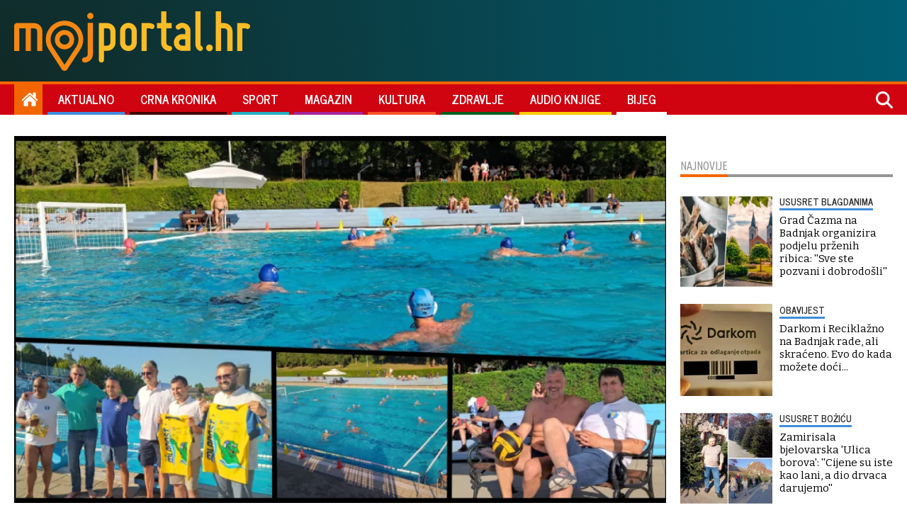

--- FILE ---
content_type: text/html
request_url: https://www.mojportal.hr/aktualno/na-bjelovarskim-bazenima-vaterpolo-zaigrala-dva-olimpijska-pobjednika/
body_size: 9021
content:
<!DOCTYPE html>
<html lang="hr">
  <head>
    <meta http-equiv="Content-Type" content="text/html; charset=UTF-8">
    <meta http-equiv="X-UA-Compatible" content="IE=edge">
    <meta name="viewport" content="width=device-width, initial-scale=1.0">

    <meta http-equiv="Cache-Control" content="no-cache, no-store, must-revalidate" />
    <meta http-equiv="Pragma" content="no-cache" />
    <meta http-equiv="Expires" content="-1" />

    <meta property="article:published_time" content="2022-07-02T19:18:00.000Z" />
    
    <!-- FB, Instagram -->
    <meta property="og:url"                content="https://www.mojportal.hr/aktualno/na-bjelovarskim-bazenima-vaterpolo-zaigrala-dva-olimpijska-pobjednika/" />
	<meta property="og:type"               content="article" />
	<meta property="og:title"              content="Na bjelovarskim bazenima vaterpolo zaigrala dva olimpijska pobjednika
" />
	<meta property="og:description"        content="Prije 47 godina upravo na ovom mjestu odigrao sam svoju prvu utakmicu. Život piše čudne priče i sada sam opet ovdje, kada se piše povijest ovog grada, kaže dvostruki olimpijski pobjednik Tomislav Paškvalin
" />
	<meta property="og:image"              content="https://www.mojportal.hr/media/2022/07/02/30029/H-collage-2-1200.webp" />
    
    <!-- Twitter -->
    <meta property="twitter:card" content="summary_large_image">
    <meta property="twitter:url" content="https://www.dnevnik.si/aktualno/na-bjelovarskim-bazenima-vaterpolo-zaigrala-dva-olimpijska-pobjednika/">
    <meta property="twitter:title" content="Na bjelovarskim bazenima vaterpolo zaigrala dva olimpijska pobjednika
">
    <meta property="twitter:description" content="Prije 47 godina upravo na ovom mjestu odigrao sam svoju prvu utakmicu. Život piše čudne priče i sada sam opet ovdje, kada se piše povijest ovog grada, kaže dvostruki olimpijski pobjednik Tomislav Paškvalin
">
    <meta property="twitter:image" content="https://www.dnevnik.si/media/2022/07/02/30029/H-collage-2-1200.webp">
    
    <title>Na bjelovarskim bazenima vaterpolo zaigrala dva olimpijska pobjednika
</title>
    <meta name="description" content="Prije 47 godina upravo na ovom mjestu odigrao sam svoju prvu utakmicu. Život piše čudne priče i sada sam opet ovdje, kada se piše povijest ovog grada, kaže dvostruki olimpijski pobjednik Tomislav Paškvalin
" />
    <meta name="keywords" content="" />

    <!-- Favicons -->
    <!-- Favicons -->
<link rel="icon" sizes="16x16" href="/themes/moj-portal/graphics/favicon.png">
<link rel="icon" sizes="16x16" href="/themes/moj-portal/graphics/favicon.ico">
<link rel="apple-touch-icon" sizes="192x192" href="/themes/moj-portal/graphics/apple-touch-icon.png">
<link rel="apple-touch-icon" sizes="57x57" href="/themes/moj-portal/graphics/apple-icon-57x57.png">
<link rel="apple-touch-icon" sizes="60x60" href="/themes/moj-portal/graphics/apple-icon-60x60.png">
<link rel="apple-touch-icon" sizes="72x72" href="/themes/moj-portal/graphics/apple-icon-72x72.png">
<link rel="apple-touch-icon" sizes="76x76" href="/themes/moj-portal/graphics/apple-icon-76x76.png">
<link rel="apple-touch-icon" sizes="114x114" href="/themes/moj-portal/graphics/apple-icon-114x114.png">
<link rel="apple-touch-icon" sizes="120x120" href="/themes/moj-portal/graphics/apple-icon-120x120.png">
<link rel="apple-touch-icon" sizes="144x144" href="/themes/moj-portal/graphics/apple-icon-144x144.png">
<link rel="apple-touch-icon" sizes="152x152" href="/themes/moj-portal/graphics/apple-icon-152x152.png">
<link rel="apple-touch-icon" sizes="180x180" href="/themes/moj-portal/graphics/apple-icon-180x180.png">
<link rel="icon" type="image/png" sizes="192x192" href="/themes/moj-portal/graphics/android-icon-192x192.png">
<link rel="icon" type="image/png" sizes="32x32" href="/themes/moj-portal/graphics/favicon-32x32.png">
<link rel="icon" type="image/png" sizes="96x96" href="/themes/moj-portal/graphics/favicon-96x96.png">
<link rel="icon" type="image/png" sizes="16x16" href="/themes/moj-portal/graphics/favicon-16x16.png">
<link rel="manifest" href="/themes/moj-portal/graphics/manifest.json">
<meta name="msapplication-TileColor" content="#ffffff">
<meta name="msapplication-TileImage" content="/themes/moj-portal/graphics/ms-icon-144x144.png">
<meta name="theme-color" content="#ffffff">

    <!-- CSS -->
    <link href="/themes/moj-portal/style.css" rel="stylesheet">
    
    <!-- Google Fonts -->
    <link rel="preconnect" href="https://fonts.googleapis.com">
    <link rel="preconnect" href="https://fonts.gstatic.com" crossorigin>
    <link href="https://fonts.googleapis.com/css2?family=Bitter:ital,wght@0,400;0,500;0,600;0,700;0,900;1,700&family=News+Cycle:wght@400;700&display=swap&family=Ubuntu+Condensed&display=swap" rel="stylesheet">     
    
    <!-- JS -->
    <script src="/themes/moj-portal/js/myscript.js"></script>
    <script src="/static/required/js/se_required.js"></script>
    
   <!-- GOOGLE ADS -->
    <script async src="https://securepubads.g.doubleclick.net/tag/js/gpt.js"></script>
    <script src="https://cdn.234doo.com/mojportal.js"></script>
    <!-- GOOGLE ADS END -->

</head>

  <body>
   <script type='text/javascript'><!--// <![CDATA[OA_show(1);// ]]> --></script><noscript><a target='_blank' href='http://ad.mojportal.hr/www/delivery/ck.php?n=fdd0ecb'><img border='0' alt='' src='http://ad.mojportal.hr/www/delivery/avw.php?zoneid=1&n=fdd0ecb' /></a></noscript>
    <script async defer src="https://connect.facebook.net/en_US/sdk.js#xfbml=1&version=v3.2"></script>
    <div class="main-wrapper">
<div class="se-header">
	<div id="module_7" class="se-header--top"></div>
	<script>load_module('7');</script>
	<div id="module_8"  class="se-header--bottom"></div>
	<script>load_module('8');</script>
</div>
<div class="se-module se-module--breake_1">
	<div id="home_v1">
		<script>googletag.cmd.push(function() { googletag.display('home_v1');});</script>
	</div>
</div>
<div class="se-page se-page--mp se-page--article aktualno">
	<div class="se-article se-article--classic">
		<div class="se-article_content">
			<div class="se-article_content--top">
				<div class="se-article__image gallery">
					<figure class="se-article--figure">
  <picture>
    <source media="(min-width: 768px)" srcset="/media/2022/07/02/30029/H-collage-2-960.webp">
<source media="(min-width: 480px)" srcset="/media/2022/07/02/30029/H-collage-2-720.webp">
<source media="(min-width: 1px)" srcset="/media/2022/07/02/30029/H-collage-2-410.webp">

    <img data-lb-desktop="/media/2022/07/02/30029/O-collage-2-1200.webp" data-lb-mobile="/media/2022/07/02/30029/O-collage-2-410.webp" class="main-gallery-image se_image_lb" src="/media/2022/07/02/30029/H-collage-2-410.webp" alt="Vaterpolo spektakl u Bjelovaru/ Foto: Deni Marčinković" />
  </picture>
</figure>
<div class="se-caption se-caption--article-image main-gallery-image-caption se-card__image-caption">
    <p>Vaterpolo spektakl u Bjelovaru/ Foto: Deni Marčinković</p>

</div>
<div class="article-image article-image--icons">
      
</div>
					<div class="se-article--gallerythums"> 
						<div onClick="scrollToLeft(this)" class="gallery-arrow gallery-arrow--left"></div>
						<div class="gallery--thumbs">
							<div class="gallery--thumb thumb_1">
  <figure class="article-image se-card__figure">
  <picture class="se-card__picture">
    <source media="(min-width: 1280px)" srcset="/media/2022/07/02/30029/H-collage-2-160.webp">
<source media="(min-width: 1px)" srcset="/media/2022/07/02/30029/H-collage-2-160.webp">

    <img data-lb-desktop="/media/2022/07/02/30029/O-collage-2-1200.webp" data-lb-mobile="/media/2022/07/02/30029/O-collage-2-410.webp" class="se-image__thumb" src="/media/2022/07/02/30029/H-collage-2-160.webp" onclick="changeMainImage(this)" />
  </picture>
  <div class="se-card__media" style="display:none">
    <div class="se-title"></div>
    <div class="image_caption se-caption se-card__image-caption"><p>Vaterpolo spektakl u Bjelovaru/ Foto: Deni Marčinković</p>
</div>
    <div class="se-credit se-card__image-credit"></div>
  </div>    
</figure>
</div><div class="gallery--thumb thumb_10">
  <figure class="article-image se-card__figure">
  <picture class="se-card__picture">
    <source media="(min-width: 1280px)" srcset="/media/2022/07/02/30028/H-1656785085384-160.webp">
<source media="(min-width: 1px)" srcset="/media/2022/07/02/30028/H-1656785085384-160.webp">

    <img data-lb-desktop="/media/2022/07/02/30028/O-1656785085384-1200.webp" data-lb-mobile="/media/2022/07/02/30028/O-1656785085384-410.webp" class="se-image__thumb" src="/media/2022/07/02/30028/H-1656785085384-160.webp" onclick="changeMainImage(this)" />
  </picture>
  <div class="se-card__media" style="display:none">
    <div class="se-title"></div>
    <div class="image_caption se-caption se-card__image-caption"><p>Odličnih poteza nije nedostajalo/ Foto: Deni Marčinković</p>
</div>
    <div class="se-credit se-card__image-credit"></div>
  </div>    
</figure>
</div><div class="gallery--thumb thumb_10">
  <figure class="article-image se-card__figure">
  <picture class="se-card__picture">
    <source media="(min-width: 1280px)" srcset="/media/2022/07/02/30027/H-1656785085365-160.webp">
<source media="(min-width: 1px)" srcset="/media/2022/07/02/30027/H-1656785085365-160.webp">

    <img data-lb-desktop="/media/2022/07/02/30027/O-1656785085365-1200.webp" data-lb-mobile="/media/2022/07/02/30027/O-1656785085365-410.webp" class="se-image__thumb" src="/media/2022/07/02/30027/H-1656785085365-160.webp" onclick="changeMainImage(this)" />
  </picture>
  <div class="se-card__media" style="display:none">
    <div class="se-title"></div>
    <div class="image_caption se-caption se-card__image-caption"><p>Publika je bila zadovoljna/ Foto: Deni Marčinković</p>
</div>
    <div class="se-credit se-card__image-credit"></div>
  </div>    
</figure>
</div><div class="gallery--thumb thumb_10">
  <figure class="article-image se-card__figure">
  <picture class="se-card__picture">
    <source media="(min-width: 1280px)" srcset="/media/2022/07/02/30026/H-1656784906920-160.webp">
<source media="(min-width: 1px)" srcset="/media/2022/07/02/30026/H-1656784906920-160.webp">

    <img data-lb-desktop="/media/2022/07/02/30026/O-1656784906920-1200.webp" data-lb-mobile="/media/2022/07/02/30026/O-1656784906920-410.webp" class="se-image__thumb" src="/media/2022/07/02/30026/H-1656784906920-160.webp" onclick="changeMainImage(this)" />
  </picture>
  <div class="se-card__media" style="display:none">
    <div class="se-title"></div>
    <div class="image_caption se-caption se-card__image-caption"><p>Foto: Deni Marčinković</p>
</div>
    <div class="se-credit se-card__image-credit"></div>
  </div>    
</figure>
</div><div class="gallery--thumb thumb_10">
  <figure class="article-image se-card__figure">
  <picture class="se-card__picture">
    <source media="(min-width: 1280px)" srcset="/media/2022/07/02/30025/H-1656784860920-160.webp">
<source media="(min-width: 1px)" srcset="/media/2022/07/02/30025/H-1656784860920-160.webp">

    <img data-lb-desktop="/media/2022/07/02/30025/O-1656784860920-1200.webp" data-lb-mobile="/media/2022/07/02/30025/O-1656784860920-410.webp" class="se-image__thumb" src="/media/2022/07/02/30025/H-1656784860920-160.webp" onclick="changeMainImage(this)" />
  </picture>
  <div class="se-card__media" style="display:none">
    <div class="se-title"></div>
    <div class="image_caption se-caption se-card__image-caption"><p>Zlatni olimpijci došli su s poklonima/Foto: Deni Marčinković</p>
</div>
    <div class="se-credit se-card__image-credit"></div>
  </div>    
</figure>
</div><div class="gallery--thumb thumb_10">
  <figure class="article-image se-card__figure">
  <picture class="se-card__picture">
    <source media="(min-width: 1280px)" srcset="/media/2022/07/02/30024/H-1656784860899-160.webp">
<source media="(min-width: 1px)" srcset="/media/2022/07/02/30024/H-1656784860899-160.webp">

    <img data-lb-desktop="/media/2022/07/02/30024/O-1656784860899-1200.webp" data-lb-mobile="/media/2022/07/02/30024/O-1656784860899-410.webp" class="se-image__thumb" src="/media/2022/07/02/30024/H-1656784860899-160.webp" onclick="changeMainImage(this)" />
  </picture>
  <div class="se-card__media" style="display:none">
    <div class="se-title"></div>
    <div class="image_caption se-caption se-card__image-caption"><p>Zajednička fotografija/ Foto: Deni Marčinković</p>
</div>
    <div class="se-credit se-card__image-credit"></div>
  </div>    
</figure>
</div><div class="gallery--thumb thumb_10">
  <figure class="article-image se-card__figure">
  <picture class="se-card__picture">
    <source media="(min-width: 1280px)" srcset="/media/2022/07/02/30023/H-1656784817307-160.webp">
<source media="(min-width: 1px)" srcset="/media/2022/07/02/30023/H-1656784817307-160.webp">

    <img data-lb-desktop="/media/2022/07/02/30023/O-1656784817307-1200.webp" data-lb-mobile="/media/2022/07/02/30023/O-1656784817307-410.webp" class="se-image__thumb" src="/media/2022/07/02/30023/H-1656784817307-160.webp" onclick="changeMainImage(this)" />
  </picture>
  <div class="se-card__media" style="display:none">
    <div class="se-title"></div>
    <div class="image_caption se-caption se-card__image-caption"><p>Pogled s tribina/ Foto: Deni Marčinković</p>
</div>
    <div class="se-credit se-card__image-credit"></div>
  </div>    
</figure>
</div><div class="gallery--thumb thumb_10">
  <figure class="article-image se-card__figure">
  <picture class="se-card__picture">
    <source media="(min-width: 1280px)" srcset="/media/2022/07/02/30022/H-1656784817286-160.webp">
<source media="(min-width: 1px)" srcset="/media/2022/07/02/30022/H-1656784817286-160.webp">

    <img data-lb-desktop="/media/2022/07/02/30022/O-1656784817286-1200.webp" data-lb-mobile="/media/2022/07/02/30022/O-1656784817286-410.webp" class="se-image__thumb" src="/media/2022/07/02/30022/H-1656784817286-160.webp" onclick="changeMainImage(this)" />
  </picture>
  <div class="se-card__media" style="display:none">
    <div class="se-title"></div>
    <div class="image_caption se-caption se-card__image-caption"><p>Foto: Deni Marčinković</p>
</div>
    <div class="se-credit se-card__image-credit"></div>
  </div>    
</figure>
</div><div class="gallery--thumb thumb_10">
  <figure class="article-image se-card__figure">
  <picture class="se-card__picture">
    <source media="(min-width: 1280px)" srcset="/media/2022/07/02/30021/H-1656784771890-160.webp">
<source media="(min-width: 1px)" srcset="/media/2022/07/02/30021/H-1656784771890-160.webp">

    <img data-lb-desktop="/media/2022/07/02/30021/O-1656784771890-1200.webp" data-lb-mobile="/media/2022/07/02/30021/O-1656784771890-410.webp" class="se-image__thumb" src="/media/2022/07/02/30021/H-1656784771890-160.webp" onclick="changeMainImage(this)" />
  </picture>
  <div class="se-card__media" style="display:none">
    <div class="se-title"></div>
    <div class="image_caption se-caption se-card__image-caption"><p>Dudo Šimnec snašao se i u ulozi voditelja/Foto: Deni Marčinković</p>
</div>
    <div class="se-credit se-card__image-credit"></div>
  </div>    
</figure>
</div><div class="gallery--thumb thumb_10">
  <figure class="article-image se-card__figure">
  <picture class="se-card__picture">
    <source media="(min-width: 1280px)" srcset="/media/2022/07/02/30020/H-1656784771871-160.webp">
<source media="(min-width: 1px)" srcset="/media/2022/07/02/30020/H-1656784771871-160.webp">

    <img data-lb-desktop="/media/2022/07/02/30020/O-1656784771871-1200.webp" data-lb-mobile="/media/2022/07/02/30020/O-1656784771871-410.webp" class="se-image__thumb" src="/media/2022/07/02/30020/H-1656784771871-160.webp" onclick="changeMainImage(this)" />
  </picture>
  <div class="se-card__media" style="display:none">
    <div class="se-title"></div>
    <div class="image_caption se-caption se-card__image-caption"><p>Foto: Deni Marčinković</p>
</div>
    <div class="se-credit se-card__image-credit"></div>
  </div>    
</figure>
</div>
						</div>
						<div onclick="scrollRight(this)" class="gallery-arrow gallery-arrow--right"></div>
					</div>	
				</div>
				<div class="se-article--supertitle">
					Vaterpolo spektakl
				</div>
				<h1 class="se-article--head">
					Na bjelovarskim bazenima vaterpolo zaigrala dva olimpijska pobjednika
				</h1>
				<h2 class="se-article--subhead">
					Prije 47 godina upravo na ovom mjestu odigrao sam svoju prvu utakmicu. Život piše čudne priče i sada sam opet ovdje, kada se piše povijest ovog grada, kaže dvostruki olimpijski pobjednik Tomislav Paškvalin
				</h2>
				<div class="se-article--info">
					<div class="se-article--published">
						02.07.2022. u 21:18
					</div>
					<div class="se-article--author">
						Piše: Deni Marčinković <!-- Definirano u template-ima -->
					</div>           
					<div class="se-article--share">
						<a class="article_share-icon article_share-icon--facebook" title="Facebook" href="https://www.facebook.com/sharer.php?u=https://www.mojportal.hr/aktualno/na-bjelovarskim-bazenima-vaterpolo-zaigrala-dva-olimpijska-pobjednika/" onclick="window.open(this.href, 'tweetWin', 'left=50,top=50,width=600,height=450,toolbar=0'); return false;">
							<svg xmlns="http://www.w3.org/2000/svg" viewBox="0 0 320 512"><!--!Font Awesome Free 6.6.0 by @fontawesome - https://fontawesome.com License - https://fontawesome.com/license/free Copyright 2024 Fonticons, Inc.--><path d="M80 299.3V512H196V299.3h86.5l18-97.8H196V166.9c0-51.7 20.3-71.5 72.7-71.5c16.3 0 29.4 .4 37 1.2V7.9C291.4 4 256.4 0 236.2 0C129.3 0 80 50.5 80 159.4v42.1H14v97.8H80z"></path></svg>
						</a>
						<a class="article_share-icon article_share-icon--twitter" title="Twitter" href="https://twitter.com/intent/tweet?text=Na bjelovarskim bazenima vaterpolo zaigrala dva olimpijska pobjednika
&url=https://www.mojportal.hr/aktualno/na-bjelovarskim-bazenima-vaterpolo-zaigrala-dva-olimpijska-pobjednika/" onclick="window.open(this.href, 'tweetWin', 'left=50,top=50,width=600,height=450,toolbar=0'); return false;">
							<svg xmlns="http://www.w3.org/2000/svg" viewBox="0 0 512 512"><!--!Font Awesome Free 6.6.0 by @fontawesome - https://fontawesome.com License - https://fontawesome.com/license/free Copyright 2024 Fonticons, Inc.--><path d="M389.2 48h70.6L305.6 224.2 487 464H345L233.7 318.6 106.5 464H35.8L200.7 275.5 26.8 48H172.4L272.9 180.9 389.2 48zM364.4 421.8h39.1L151.1 88h-42L364.4 421.8z"></path></svg>
						</a> 
						<a class="article_share-icon article_share-icon--whatsapp" title="Whatsapp" href="whatsapp://send?text=https%3A%2F%2Fmojportal.hr/aktualno/na-bjelovarskim-bazenima-vaterpolo-zaigrala-dva-olimpijska-pobjednika/" onclick="window.open(this.href, 'tweetWin', 'left=50,top=50,width=600,height=450,toolbar=0'); return false;" data-action="share/whatsapp/share">
							<svg xmlns="http://www.w3.org/2000/svg" viewBox="0 0 448 512"><!--!Font Awesome Free 6.6.0 by @fontawesome - https://fontawesome.com License - https://fontawesome.com/license/free Copyright 2024 Fonticons, Inc.--><path d="M380.9 97.1C339 55.1 283.2 32 223.9 32c-122.4 0-222 99.6-222 222 0 39.1 10.2 77.3 29.6 111L0 480l117.7-30.9c32.4 17.7 68.9 27 106.1 27h.1c122.3 0 224.1-99.6 224.1-222 0-59.3-25.2-115-67.1-157zm-157 341.6c-33.2 0-65.7-8.9-94-25.7l-6.7-4-69.8 18.3L72 359.2l-4.4-7c-18.5-29.4-28.2-63.3-28.2-98.2 0-101.7 82.8-184.5 184.6-184.5 49.3 0 95.6 19.2 130.4 54.1 34.8 34.9 56.2 81.2 56.1 130.5 0 101.8-84.9 184.6-186.6 184.6zm101.2-138.2c-5.5-2.8-32.8-16.2-37.9-18-5.1-1.9-8.8-2.8-12.5 2.8-3.7 5.6-14.3 18-17.6 21.8-3.2 3.7-6.5 4.2-12 1.4-32.6-16.3-54-29.1-75.5-66-5.7-9.8 5.7-9.1 16.3-30.3 1.8-3.7 .9-6.9-.5-9.7-1.4-2.8-12.5-30.1-17.1-41.2-4.5-10.8-9.1-9.3-12.5-9.5-3.2-.2-6.9-.2-10.6-.2-3.7 0-9.7 1.4-14.8 6.9-5.1 5.6-19.4 19-19.4 46.3 0 27.3 19.9 53.7 22.6 57.4 2.8 3.7 39.1 59.7 94.8 83.8 35.2 15.2 49 16.5 66.6 13.9 10.7-1.6 32.8-13.4 37.4-26.4 4.6-13 4.6-24.1 3.2-26.4-1.3-2.5-5-3.9-10.5-6.6z"></path></svg>
						</a>    
						<a class="article_share-icon article_share-icon--viber" title="Viber" href="viber://forward?text=https%3A%2F%2Fmojportal.hr/aktualno/na-bjelovarskim-bazenima-vaterpolo-zaigrala-dva-olimpijska-pobjednika/" onclick="window.open(this.href, 'tweetWin', 'left=50,top=50,width=600,height=450,toolbar=0'); return false;">
							<svg xmlns="http://www.w3.org/2000/svg" viewBox="0 0 512 512"><!--!Font Awesome Free 6.6.0 by @fontawesome - https://fontawesome.com License - https://fontawesome.com/license/free Copyright 2024 Fonticons, Inc.--><path d="M444 49.9C431.3 38.2 379.9 .9 265.3 .4c0 0-135.1-8.1-200.9 52.3C27.8 89.3 14.9 143 13.5 209.5c-1.4 66.5-3.1 191.1 117 224.9h.1l-.1 51.6s-.8 20.9 13 25.1c16.6 5.2 26.4-10.7 42.3-27.8 8.7-9.4 20.7-23.2 29.8-33.7 82.2 6.9 145.3-8.9 152.5-11.2 16.6-5.4 110.5-17.4 125.7-142 15.8-128.6-7.6-209.8-49.8-246.5zM457.9 287c-12.9 104-89 110.6-103 115.1-6 1.9-61.5 15.7-131.2 11.2 0 0-52 62.7-68.2 79-5.3 5.3-11.1 4.8-11-5.7 0-6.9 .4-85.7 .4-85.7-.1 0-.1 0 0 0-101.8-28.2-95.8-134.3-94.7-189.8 1.1-55.5 11.6-101 42.6-131.6 55.7-50.5 170.4-43 170.4-43 96.9 .4 143.3 29.6 154.1 39.4 35.7 30.6 53.9 103.8 40.6 211.1zm-139-80.8c.4 8.6-12.5 9.2-12.9 .6-1.1-22-11.4-32.7-32.6-33.9-8.6-.5-7.8-13.4 .7-12.9 27.9 1.5 43.4 17.5 44.8 46.2zm20.3 11.3c1-42.4-25.5-75.6-75.8-79.3-8.5-.6-7.6-13.5 .9-12.9 58 4.2 88.9 44.1 87.8 92.5-.1 8.6-13.1 8.2-12.9-.3zm47 13.4c.1 8.6-12.9 8.7-12.9 .1-.6-81.5-54.9-125.9-120.8-126.4-8.5-.1-8.5-12.9 0-12.9 73.7 .5 133 51.4 133.7 139.2zM374.9 329v.2c-10.8 19-31 40-51.8 33.3l-.2-.3c-21.1-5.9-70.8-31.5-102.2-56.5-16.2-12.8-31-27.9-42.4-42.4-10.3-12.9-20.7-28.2-30.8-46.6-21.3-38.5-26-55.7-26-55.7-6.7-20.8 14.2-41 33.3-51.8h.2c9.2-4.8 18-3.2 23.9 3.9 0 0 12.4 14.8 17.7 22.1 5 6.8 11.7 17.7 15.2 23.8 6.1 10.9 2.3 22-3.7 26.6l-12 9.6c-6.1 4.9-5.3 14-5.3 14s17.8 67.3 84.3 84.3c0 0 9.1 .8 14-5.3l9.6-12c4.6-6 15.7-9.8 26.6-3.7 14.7 8.3 33.4 21.2 45.8 32.9 7 5.7 8.6 14.4 3.8 23.6z"></path></svg>
						</a>       
					</div>
				</div>
			</div>
			<div class="se-article_content--left">
				<div class="se-container--sticky">
					<div class="se-article--related">
						<div class="se-module_head_inarticle se-module_head--related">
    <div class="se-module_head_inarticle--title">Vezane vijesti</div>
</div>
<input type="hidden" name="missing-card" value="7458">
<input type="hidden" name="missing-card" value="6804">
<input type="hidden" name="missing-card" value="6774">
<input type="hidden" name="missing-card" value="5136">
					</div>
				</div>	
			</div>
			<div class="se-article_content--main">
				<div class="se-article--text">
					<body><p>Izuzmemo li pokoji rukometni BOK turnir ili druge prigode u kojima nastupaju veterani ORK Partizana, uz uvjet da su tada na terenu prisutni Cveba, Rabana ili Mrkva, (Albin i Pavle nažalost više nisu s nama op.a.), Bjelovarčani se baš i ne mogu pohvaliti da u njihovom gradu uživo mogu gledati olimpijske pobjednike.</p>

<p>Međutim, upravo danas svi oni koji su posjetili Gradske bazene Bjelovar imali su priliku na djelu vidjeti čak dva osvajača olimpijskog zlata. Naime, u sklopu vaterpolo spektakla, kako je nazvan ovaj događaj, na bjelovarskim bazenima svoje umijeće prezentirali su dvije istinske legende najtrofejnijeg hrvatskog momčadskog sporta, Tomislav Paškvalin i Dubravko Šimenc. </p>

<html><head><meta http-equiv="Content-Type" content="text/html; charset=utf-8"></head><body><div id="content_v1">
<script>googletag.cmd.push(function() { googletag.display('content_v1');});</script>
</div></body></html><h2>Povijesni dan </h2>

<p>Upravno njih dvojica predvodili su ekipe legendi zagrebačke Mladosti i hrvatskih interkontinentalaca, koji su zajedno s veteranima VK Jaruna i bjelovarske Mladosti odigrali prijateljski mini turnir, s ciljem promocije vaterpolo sporta. </p>

<p></p>

<html><head><meta http-equiv="Content-Type" content="text/html; charset=utf-8"></head><body><div id="content_v2">
<script>googletag.cmd.push(function() { googletag.display('content_v2');});</script>
</div></body></html><p>- Ovo je povijesni dan, jer se nakon 30 godina u Bjelovaru ponovno odigrava vaterpolo utakmica. To je početak nečeg novog, a ujedno i podsjetnik što je vaterpolo značio našem gradu. Tradicija ovog sporta u Bjelovaru je uistinu duga, a danas se podsjećamo na ta uspješna vremena. Nadalje, to je i uvertira u naš san, što su Terme Bjelovar, koje su vrlo blizu realizacije, pored ostalog naglasio je bjelovarski gradonačelnik Dario Hrebak.</p>

<p></p>

<p>Da ga je današnji događaj posebno emotivno dotaknuo, u nekoliko navrata istaknuo je Dubravko Šimenc.</p>

<p>- Bio sam nedavno na BOK turniru i tom prilikom s gradonačelnikom Hrebakom sam se dotaknuo teme razvoja plivačkog i vaterpolo sporta u Bjelovaru. Posebno sam sretan kada u jednom gradiću blizu Zagreba vidim ovako dobre uvjete za rekreaciju i bavljenje vodenim sportovima. Svim srcem želim da se projekt Termi Bjelovar ostvari, a ovim putem molim Vladu, Ministarstvo turizma i sporta, Hrvatski olimpijski odbor, kao i sve nacionalne saveze vodenih sportova, da taj projekt zaživi, naglasio je Šimenc te dodao da vjeruje da će se u toplicama uskoro okupati.</p>

<h2>Prvu utakmicu odigrao na ovom bazenu</h2>

<p>Čistoćom i urednošću Gradskih bazena Bjelovar oduševljen je bio dvostruki olimpijski pobjednik Tomislav Paškvalin. </p>

<p>- Čestitam ljudima koji održavaju ovo plivalište, jer je doista reprezentativno. Higijena je ovdje fantastična. Prije 47 godina upravo na ovom mjestu odigrao sam svoju prvu utakmicu. Imao sam tada 13 godina i bio sam proglašen najboljim igračem tog turnira. Život piše čudne priče i sada sam opet ovdje, kada se piše povijest u ovom gradu, istaknuo je Paškvalin te dodao da se također nada realizaciji projekta Termi Bjelovar koji bi trebao postati centar vodenih sportova u Hrvatskoj.</p>

<p></p>

<p></p>

<p>U ime Bjelovarskog plivačkog kluba, koji upravlja Gradskim bazenima obratio se predsjednik Marko Mihalinec, zahvalivši se  tom prilikom na lijepim riječima te dodao da se ovo ljeto obaraju rekordi po broju posjetitelja, ali i broju plivača te neplivača.</p>

<h2>30-tak djece trenira vaterpolo u Bjelovar</h2>

<p>Zadovoljstvo današnjim događanjem nije krio ni Ante Brkljačić, predsjednik PVK Mladost, koji je i organizirao današnje druženje.</p>

<p>- Zahvaljujem se legendama ovog sporta, ujedno i našim prijateljima, kao i Gradu te Bjelovarskom plivačkom klubu koji su nam uvelike pomogli. Naš cilj je revitalizirati vaterpolo u Bjelovaru, da onog dana kada nam dođu Terme budemo spremni i imamo nekoliko uzrasta mladih vaterpolista. Želja nam se uključiti u vaterpolo savez kao natjecatelji, zaključio je Brkljačić dodavši da trenutno vaterpolo trenira 30-tak djece.</p>

<p></p>

<p></p>

<p>Kako i priliči ovakvim događajima, rezultat je uvijek u drugom planu. Recimo samo da su u prvoj utakmici snage odmjerili veterani PVK Mladost i VK Jarun, dok su drugoj utakmici igrali veterani zagrebačke Mladosti i ekipa hrvatskih interkontinentalaca.</p>

<p></p>

<p></p>

<p></p></body>
				</div>
				<div class="se-article--tags">
					
				</div>
				<div id="InArticle_3" class="se-ad se-ad--inarticlebottom">
					<div id="content_v3">
					<script>googletag.cmd.push(function() { googletag.display('content_v3');});</script>
					</div>
				</div>
				<div id="midasWidget__10830"></div>
			</div>
		</div>
		<div class="se-article__side">
			<div class="se-container--sticky">
				<div class="se-module se-module--sidebar_1">
					<div id="sidebar_v1">
						<script>googletag.cmd.push(function() { googletag.display('sidebar_v1');});</script>
					</div>
				</div>
				<div class="se-module--newest">
					<div class="se-module se-module--newest">
	<div class="se-module_head_inarticle se-module_head--newest">
		<div class="se-module_head_inarticle--title">Najnovije</div>
	</div>
	<article class="se-card se-card--s se-card--inline se-card--aktualno">
	<a class="se-card__wrap se-card--link" href="/aktualno/grad-cazma-na-badnjak-organizira-podjelu-przenih-ribica-sve-ste-pozvani-i-dobrodosli/">
		<figure class="se-card_figure">
    <picture class="se-card_figure--picture">
        <source media="(min-width: 1px)" srcset="/media/2024/12/23/75441/K-ribice_cazma-160.webp">

        <img loading="lazy" class="se-image se-image--card" src="/media/2024/12/23/75441/K-ribice_cazma-160.webp" alt="Foto: Marko Mi&scaron;čević (Cropix), Davor Kirin (Grad Čazma)">
    </picture>
	<div class="se-card_figure--icons">
		
    </div>
</figure>
		<div class="se-card--content">
			<div class="se-card--supertitle">USUSRET BLAGDANIMA</div>
			<div class="se-card--head">Grad Čazma na Badnjak organizira podjelu prženih ribica: ''Sve ste pozvani i dobrodošli''</div>
		</div>
	</a>
</article>
	<article class="se-card se-card--s se-card--inline se-card--aktualno">
	<a class="se-card__wrap se-card--link" href="/aktualno/darkom-i-reciklazno-na-badnjak-rade-ali-skraceno-evo-do-kada-mozete-doci/">
		<figure class="se-card_figure">
    <picture class="se-card_figure--picture">
        <source media="(min-width: 1px)" srcset="/media/2024/12/20/75386/K-20231130_181247__1_-160.webp">

        <img loading="lazy" class="se-image se-image--card" src="/media/2024/12/20/75386/K-20231130_181247__1_-160.webp" alt="Kartica za odlaganje otpada/Foto: Nikica Puhalo/MojPortal.hr">
    </picture>
	<div class="se-card_figure--icons">
		
    </div>
</figure>
		<div class="se-card--content">
			<div class="se-card--supertitle">OBAVIJEST</div>
			<div class="se-card--head">Darkom i Reciklažno na Badnjak rade, ali skraćeno. Evo do kada možete doći...</div>
		</div>
	</a>
</article>
	<article class="se-card se-card--s se-card--inline se-card--aktualno">
	<a class="se-card__wrap se-card--link" href="/aktualno/zamirisala-bjelovarska-ulica-borova-cijene-su-iste-kao-lani-a-dio-drvaca-darujemo/">
		<figure class="se-card_figure">
    <picture class="se-card_figure--picture">
        <source media="(min-width: 1px)" srcset="/media/2024/12/23/75439/K-ULICA_BOROVA-160.webp">

        <img loading="lazy" class="se-image se-image--card" src="/media/2024/12/23/75439/K-ULICA_BOROVA-160.webp" alt="Foto: Slavica Trgovac Martan">
    </picture>
	<div class="se-card_figure--icons">
		
    </div>
</figure>
		<div class="se-card--content">
			<div class="se-card--supertitle">USUSRET BOŽIĆU</div>
			<div class="se-card--head">Zamirisala bjelovarska 'Ulica borova': ''Cijene su iste kao lani, a dio drvaca darujemo''</div>
		</div>
	</a>
</article>
	<article class="se-card se-card--s se-card--inline se-card--aktualno">
	<a class="se-card__wrap se-card--link" href="/aktualno/skole-pozivaju-dodite-danas-u-18-sati-i-zajedno-s-nama-odajte-pocast-zrtvama-iz-os-precko/">
		<figure class="se-card_figure">
    <picture class="se-card_figure--picture">
        <source media="(min-width: 1px)" srcset="/media/2024/12/23/75430/K-skola_svijece18-201224-160.webp">

        <img loading="lazy" class="se-image se-image--card" src="/media/2024/12/23/75430/K-skola_svijece18-201224-160.webp" alt="Građani pale svijeće i ostavljaju poruke za sve stradale u dana&scaron;njem krvavom pohodu u &scaron;koli u Prečkom/Foto:Goran Mehkek/ CROPIX ">
    </picture>
	<div class="se-card_figure--icons">
		
    </div>
</figure>
		<div class="se-card--content">
			<div class="se-card--supertitle">ZA SIGURNU ŠKOLU</div>
			<div class="se-card--head">Škole pozivaju: ''Dođite danas u 18 sati i zajedno s nama odajte počast žrtvama iz OŠ Prečko''</div>
		</div>
	</a>
</article>
</div>
				</div>
			</div>
		</div>
  	</div>
	<div id="midasWidget__10524"></div>
</div>
<div id="module_13" class="se-footer"></div><script>load_module('13');</script>
<!-- The modal (overlay) -->
<!-- The modal (overlay) using in Gallery pop-up -->
<div class="modal">
    <span class="modal-counter"></span>
    <span class="modal-close">×</span>
    <div class="modal-arrow modal-arrow-left"><svg xmlns="http://www.w3.org/2000/svg" viewBox="0 0 512 512"><!--!Font Awesome Free 6.5.2 by @fontawesome - https://fontawesome.com License - https://fontawesome.com/license/free Copyright 2024 Fonticons, Inc.--><path d="M512 256A256 256 0 1 0 0 256a256 256 0 1 0 512 0zM231 127c9.4-9.4 24.6-9.4 33.9 0s9.4 24.6 0 33.9l-71 71L376 232c13.3 0 24 10.7 24 24s-10.7 24-24 24l-182.1 0 71 71c9.4 9.4 9.4 24.6 0 33.9s-24.6 9.4-33.9 0L119 273c-9.4-9.4-9.4-24.6 0-33.9L231 127z"></path></svg> </div>
    <img class="modal-content" src="">
    <div class="modal-arrow modal-arrow-right"><svg xmlns="http://www.w3.org/2000/svg" viewBox="0 0 512 512"><!--!Font Awesome Free 6.5.2 by @fontawesome - https://fontawesome.com License - https://fontawesome.com/license/free Copyright 2024 Fonticons, Inc.--><path d="M0 256a256 256 0 1 0 512 0A256 256 0 1 0 0 256zM281 385c-9.4 9.4-24.6 9.4-33.9 0s-9.4-24.6 0-33.9l71-71L136 280c-13.3 0-24-10.7-24-24s10.7-24 24-24l182.1 0-71-71c-9.4-9.4-9.4-24.6 0-33.9s24.6-9.4 33.9 0L393 239c9.4 9.4 9.4 24.6 0 33.9L281 385z"></path></svg> </div>
    <div class="modal-caption"></div>
</div>
<!-- JS -->
<script async src="https://cdn2.midas-network.com/Scripts/midasWidget-17-869-10524-10830.js"></script>
<script src="/static/required/js/se_gallery.js"></script>
<script src="/static/required/js/se_lightbox.js"></script>
<script async src="//www.instagram.com/embed.js"></script>
<script async src="https://platform.twitter.com/widgets.js" charset="utf-8"></script>
<script async src="https://www.tiktok.com/embed.js"></script>    </div>


  </body>
</html>

--- FILE ---
content_type: image/svg+xml
request_url: https://www.mojportal.hr/themes/moj-portal/graphics/home-btn.svg
body_size: 539
content:
<svg width="43" height="43" viewBox="0 0 43 43" fill="none" xmlns="http://www.w3.org/2000/svg">
<g clip-path="url(#clip0_1_2)">
<path d="M14 30.5H19V24.0385H25V30.5H30V24.0385L22 16.5L14 24.0385V30.5Z" fill="white" stroke="white" stroke-linejoin="round"/>
<path d="M11.9167 23.2L22.9167 13.0182L22 12L11 22.1818L11.9167 23.2Z" fill="white" stroke="white" stroke-linejoin="round"/>
<path d="M32.0833 23.2L21.0833 13.0182L22 12L33 22.1818L32.0833 23.2Z" fill="white" stroke="white" stroke-linejoin="round"/>
<path d="M30 12V19.5L27 17.625V12H30Z" fill="white" stroke="white" stroke-linejoin="round"/>
</g>
<defs>
<clipPath id="clip0_1_2">
<rect width="43" height="43" fill="white"/>
</clipPath>
</defs>
</svg>


--- FILE ---
content_type: application/javascript; charset=utf-8
request_url: https://fundingchoicesmessages.google.com/f/AGSKWxUMtWKm5djfPbSTGcDn4TxAF0xXNiuUa8RYvrhvX8vPsjGpQUQHcHyj1NcqiyIrn8DikF2rqRjaS4WVXEAjMmSdfTqsKuRZNqpOz64ENrzV7PPf0y002F3JWCKPmHv-rd3qSf381FJyWyHQLabhsjjQdyK812N418nnCDfDe1Y5QLQ8nv94KJWLC2mm/_/bnr.php?/railads./ads125./page-peel/ads468.
body_size: -1292
content:
window['218d4c36-635e-4cfb-b391-c3c38d64d4be'] = true;

--- FILE ---
content_type: application/javascript
request_url: https://www.mojportal.hr/static/required/js/se_lightbox.js
body_size: 6796
content:
window.lightboxItems = [];
var lightboxLoaders = document.querySelectorAll('.se_image_lb');
    var modal = document.querySelector('.modal');
    var modalContent = document.querySelector('.modal-content');
    var modalClose = document.querySelector('.modal-close');
    var modalCaption = document.querySelector('.modal-caption'); 
    var modalArrowPrev = modal.querySelector('.modal-arrow.modal-arrow-left');
    var modalArrowNext = modal.querySelector('.modal-arrow.modal-arrow-right');
window.seLightBoxIndex = 0;
lightboxLoaders.forEach( function (target){ target.addEventListener('click', (e) => {

  
      window.seLightBoxIndex = 0;

    // Check if thumbnails exist
    var Thumbs = e.target.closest('.gallery');
    if(Thumbs){
        window.lightboxItems = Thumbs.querySelectorAll('.se-image__thumb');
    }else{
        window.lightboxItems = document.querySelectorAll('.se_image_lb');
    }

  if(window.lightboxItems.length == 0){
  window.lightboxItems = document.querySelectorAll('.se_image_lb');
}

        var thumbSplit1 = e.target.src.split('/');
      var targetMediaID = thumbSplit1[thumbSplit1.length-2];
window.lightboxItems.forEach((node, index) => {
          var thumbIndex =node.src.split('/');
      var indexMediaID = thumbIndex[thumbSplit1.length-2];
    if (targetMediaID === indexMediaID) {
        window.seLightBoxIndex = index;
    }
});
    
  



    openModal(window.seLightBoxIndex);

    
  
  })
})
// Function to open the modal with a specific image and adjust its size
    function openModal(index) {
        modal.style.display = 'block';
        const img = new Image();
        let caption = findCaption(window.lightboxItems[index])
        // console.log(modalCaption);
        if (caption) {
            modalCaption.innerHTML = caption.innerHTML
        }
         if(!(window.innerWidth <= 768)){
            img.src = window.lightboxItems[index].dataset.lbDesktop;
         }else{
            img.src = window.lightboxItems[index].dataset.lbMobile;
         }
            console.log(img.src );

        img.onload = () => {

            /*
            const imgWidth = img.width;
            const imgHeight = img.height;
            const viewportHeight = window.innerHeight * 0.85;
            const viewportWidth = window.innerWidth * 0.85;
            */

            //set img width and height
            //modalContent.style.width = imgWidth + 'px';
            //modalContent.style.height = imgHeight + 'px';

            modalContent.style.width = '100%';
            modalContent.style.height = '100%';
            modalContent.style.objectFit = 'contain';
            modalContent.src = img.src;
            window.seLightBoxIndex = index;

            /*
            if (imgHeight < viewportHeight) {
                if (imgWidth < viewportWidth) {
                    modalContent.style.height = (imgHeight / viewportHeight) * 100 + '%';
                    modalContent.style.width = (imgWidth / viewportWidth) * 100 + '%';
                } else {
                    modalContent.style.width = '100%';
                    modalContent.style.height = (imgWidth / viewportWidth) *100 + '%';
                }
            }else{
                if (imgWidth < viewportWidth) {
                    modalContent.style.width = (((imgHeight * viewportWidth) / viewportHeight) / viewportWidth) * 100 + '%';
                    modalContent.style.height = '100%';
                } else {
                    modalContent.style.height = '100%';
                    modalContent.style.width = (imgHeight / viewportHeight) * 100 + '%';
                }
            }
            */

        };

        //solve arrows
        if(index == window.lightboxItems.length-1){
             modalArrowNext.style.display = 'none';
        }else{
             modalArrowNext.style.display = 'block';
        }
        if(index == 0){
             modalArrowPrev.style.display = 'none';
        }else{
             modalArrowPrev.style.display = 'block';
        }
      
    }
    // Function to open the modal with a specific image
    /*
    function openModal(index) {
        modal.style.display = 'block';
        modalContent.src = lightboxItems[index].src;
        seLightBoxIndex = index;
    }
    */

    // Function to close the modal
    function closeModal() {
      window.lightboxItems = [];
        modal.style.display = 'none';
    }

    function findNearestParentByTagName(element, tagName) {
        let currentElement = element.parentElement;

        while (currentElement) {
            if (currentElement.tagName.toLowerCase() === tagName.toLowerCase()) {
                return currentElement;
            }
            currentElement = currentElement.parentElement;
        }

        return null;
    }

    function findCaption(element) {
      return element.closest('figure').parentElement.querySelector('.se-caption');
      
      /* let arr = findNearestParentByTagName(element, 'figure').parentElement.children
        for (const item of arr) {
            if (item.classList.contains('se-caption')) {
                return item
            }
        }*/
    }

    // Event listeners
    /*
    lightboxItems.forEach((item, index) => {
        item.addEventListener('click', () => {
            openModal(index,lightboxItems);
        });
    });
    */

    //Functions were here
modalClose.addEventListener('click', () => {
        closeModal();
    });

    modal.addEventListener('click', (event) => {
        if (event.target === modal) {
            closeModal();
        }
    });

    // Navigation with left and right arrow keys
    document.addEventListener('keydown', (event) => {
        if (modal.style.display === 'block') {
            if (event.key === 'ArrowLeft') {
                if (window.seLightBoxIndex > 0) {
                    openModal(window.seLightBoxIndex - 1);
                } else {
                    //closeModal()
                }
            } else if (event.key === 'ArrowRight') {
                if (window.seLightBoxIndex < window.lightboxItems.length - 1) {
                    openModal(window.seLightBoxIndex + 1);
                } else {
                    //closeModal()
                }
            }
        }
    });
    modalArrowNext.addEventListener('click', () => {
        if (window.seLightBoxIndex < window.lightboxItems.length - 1) {
            openModal(window.seLightBoxIndex + 1);
        } else {
            //closeModal()
        }
    })
    modalArrowPrev.addEventListener('click', () => {
        if (window.seLightBoxIndex > 0) {
            openModal(window.seLightBoxIndex - 1);
        } else {
            //closeModal()
        }
    })